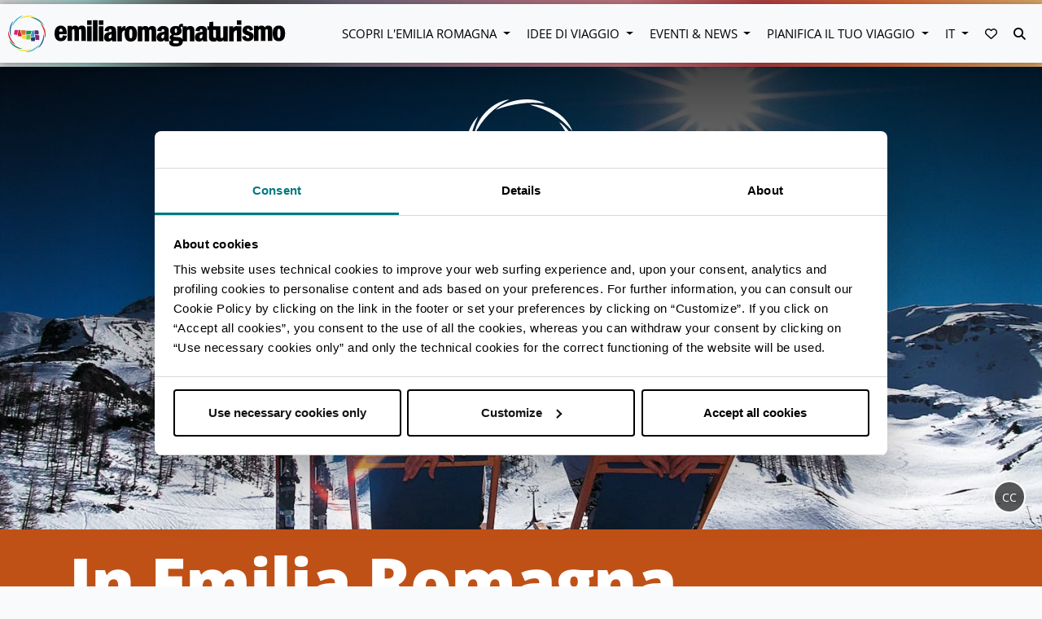

--- FILE ---
content_type: text/html; charset=UTF-8
request_url: https://emiliaromagnaturismo.it/it/sport/neve?utm_source=TER&utm_medium=post&utm_campaign=inverno-Romagna
body_size: 13399
content:
<!doctype html>
<html lang="it">
<head>
    <meta charset="utf-8">
    <meta http-equiv="X-UA-Compatible" content="IE=edge">
    <meta name="viewport" content="width=device-width, initial-scale=1, shrink-to-fit=no">
    <meta name="csrf-token" content="67vy9scICKeRn3zhrL4Uk0TQmL6vqxQBjJkiLwp7">
    <meta name="locale" content='it'>
    <meta name="robots" content="max-image-preview:large">
                <title>In Emilia Romagna sulla neve | Emilia Romagna Turismo </title>
<meta name="description" content="In Emilia Romagna sulla neve: dagli sci allo snowboard tutta la bianca magia dell'Appennino in inverno.">
<meta name="twitter:account_id" content="42875646">
<meta name="twitter:card" content="summary_large_image">
<meta name="twitter:title" content="In Emilia Romagna sulla neve | Emilia Romagna Turismo ">
<meta name="twitter:description" content="In Emilia Romagna sulla neve: dagli sci allo snowboard tutta la bianca magia dell'Appennino in inverno.">
<meta name="twitter:image" content="https://d2fg1aan4gy9m1.cloudfront.net/ert/images/715/conversions/Sestola-%28MO%29%2C-relax-sulla-neve%2C-ph.-cimonesci.it%2C-CC-BY-NC-SA-3.0-webp.webp">
<meta name="twitter:site" content="@turismoER">
<meta name="twitter:creator" content="@turismoER">
<meta property="og:url" content="https://emiliaromagnaturismo.it/it/sport/neve">
<meta property="og:type" content="website">
<meta property="og:site_name" content="Emilia Romagna Turismo – Sito ufficiale di informazione turistica">
<meta property="og:title" content="In Emilia Romagna sulla neve | Emilia Romagna Turismo ">
<meta property="og:description" content="In Emilia Romagna sulla neve: dagli sci allo snowboard tutta la bianca magia dell'Appennino in inverno.">
<meta property="og:image" content="https://d2fg1aan4gy9m1.cloudfront.net/ert/images/715/conversions/Sestola-%28MO%29%2C-relax-sulla-neve%2C-ph.-cimonesci.it%2C-CC-BY-NC-SA-3.0-webp.webp">
<meta property="og:image:alt" content="L’Emilia Romagna è una regione dalle mille anime. Località, interessi, eventi, itinerari ed esperienze. Scegli ora la tua vacanza #InEmiliaRomagna!">
<meta property="og:locale" content="it_IT">
<meta property="fb:page_id" content="84204027559">
<link rel="canonical" href="https://emiliaromagnaturismo.it/it/sport/neve"><link rel="alternate" hreflang="it" href="https://emiliaromagnaturismo.it/it/sport/neve"><link rel="alternate" hreflang="en" href="https://emiliaromagnaturismo.it/en/sport/snow"><link rel="alternate" hreflang="de" href="https://emiliaromagnaturismo.it/de/sport/schnee">
            <script type="application/ld+json">
        [{
            "@context": "http://schema.org",
            "@type": "WebSite",
            "url": "https://emiliaromagnaturismo.it/it/sport/neve?utm_campaign=inverno-Romagna&amp;utm_medium=post&amp;utm_source=TER",
                "potentialAction": {
                "@type": "SearchAction",
                "target": "https://emiliaromagnaturismo.it/search/?q={search_term_string}",
                "query-input": "required name=search_term_string"
           }
        }]
    </script>
            <link rel="preload" as="style" href="/css/app.css?id=c5f7ec8240e700761f4f">
    <link rel="preload" as="style" href="/css/vendors.css?id=549802e4901d695d59c2">
    <link rel="stylesheet" href="/css/app.css?id=c5f7ec8240e700761f4f">
    <link rel="stylesheet" href="/css/vendors.css?id=549802e4901d695d59c2">
    <!-- Google Tag Manager -->
    <script>(function (w, d, s, l, i) {
            w[l] = w[l] || [];
            w[l].push({
                'gtm.start':
                    new Date().getTime(), event: 'gtm.js'
            });
            var f = d.getElementsByTagName(s)[0],
                j = d.createElement(s), dl = l != 'dataLayer' ? '&l=' + l : '';
            j.async = true;
            j.src =
                'https://www.googletagmanager.com/gtm.js?id=' + i + dl;
            f.parentNode.insertBefore(j, f);
        })(window, document, 'script', 'dataLayer', 'GTM-PFWRGCF');</script>
    <!-- End Google Tag Manager -->
</head>
<body class="er idee archive neve" >

<!-- Google Tag Manager (noscript) -->
<noscript>
    <iframe src="https://www.googletagmanager.com/ns.html?id=GTM-PFWRGCF"
            height="0" width="0" style="display:none;visibility:hidden"></iframe>
</noscript>
<!-- End Google Tag Manager (noscript) -->

<a href="#maincontent" tabindex="0" class="skip">Vai al contenuto principale</a>
    <div class="sticky-top">
<div class="separatore"></div>
<nav class="navbar navbar-light navbar-expand-lg bg-light menu d-print-none megamenu fascia">

    
    <button class="navbar-toggler collapsed" type="button" data-toggle="collapse" data-target="#navbarMain"
        aria-controls="navbarMain" aria-expanded="false" aria-label="Toggle navigation" tabindex="0">
        <span class="menu-button">
            <img class="bars" src="https://emiliaromagnaturismo.it/images/bars.svg" alt="menubars">
            <span class="label"> MENU </span>
        </span>
        <span class="times-button">
            <i class="fas fa-times"></i>
            <span class="sr-only">web.chiudi</span>
        </span>
    </button>
    <a class="navbar-brand" href="https://emiliaromagnaturismo.it">
        <img id="logo" class="responsive-logo" src="/images/logo_apt_no_text.svg" alt="Logo Emilia Romagna Turismo" >
    </a>
    <div class="collapse navbar-collapse" id="navbarMain">
        <ul class="navbar-nav ml-auto">
                                          <li class="nav-item dropdown mx-2">
    <a class="nav-link dropdown-toggle" data-toggle="dropdown" href="#" role="button" aria-haspopup="true"
        aria-expanded="false">Scopri l'emilia romagna </a>
    <div class="dropdown-menu megamenu-item scopri ">
        <div class="wrapper">
            <div class="container">
                <div class="w-100 row justify-content-between mx-0">
                                                             <div  class="col-12 col-md col-lg-auto mb-4"  >
                             <div class="featured esperienze" itemscope itemtype="http://schema.org/SiteNavigationElement">
                        <span class="title">Scopri</span>
                    
    <div class="box">
    <a href="https://emiliaromagnaturismo.it/it/via-emilia" title="Via Emilia Roadtrip" rel=&#039;nofollow&#039; target=&#039;_blank&#039;>
            <div class="content lazy" data-bg="https://emiliaromagnaturismo.it/images/mockup/roadtrip.jpg">
                <div class="scrim">
                    <div class="titles">
                        <h3> Via Emilia Roadtrip</h3>
                                            </div>
                </div>
            </div>
        </a>
    </div>
</div>
                        </div>
                                            <div  class="col-12 col-md col-lg-auto mb-4"  >
                             <div class="default" itemscope itemtype="http://schema.org/SiteNavigationElement">
                        <a class="title" href="https://emiliaromagnaturismo.it/it/destinazioni" itemprop="url">Destinazioni</a>
                <ul class="nav flex-column">
                    <li class="nav-item" itemprop="name">
                <a id="Destinazioni-Visit-Emilia"
                   class="nav-link menu-item"
                   href="https://www.visitemilia.com/"
                    itemprop="url">
                    Visit Emilia</a>
            </li>
                    <li class="nav-item" itemprop="name">
                <a id="Destinazioni-Visit-Modena"
                   class="nav-link menu-item"
                   href="https://www.visitmodena.it/it"
                    itemprop="url">
                    Visit Modena</a>
            </li>
                    <li class="nav-item" itemprop="name">
                <a id="Destinazioni-Bologna-Welcome"
                   class="nav-link menu-item"
                   href="https://www.bolognawelcome.com/it"
                    itemprop="url">
                    Bologna Welcome</a>
            </li>
                    <li class="nav-item" itemprop="name">
                <a id="Destinazioni-Visit-Romagna"
                   class="nav-link menu-item"
                   href="https://www.visitromagna.it/"
                    itemprop="url">
                    Visit Romagna</a>
            </li>
            </ul>
</div>
                        </div>
                                            <div  class="col-12 col-md col-lg-auto mb-4"  >
                             <div class="default" itemscope itemtype="http://schema.org/SiteNavigationElement">
                        <a class="title" href="https://emiliaromagnaturismo.it/it/localita" itemprop="url">Località</a>
                <ul class="nav flex-column">
                    <li class="nav-item" itemprop="name">
                <a id="Località-Bologna"
                   class="nav-link menu-item"
                   href="https://emiliaromagnaturismo.it/it/localita#provincia=Bologna"
                    itemprop="url">
                    Bologna</a>
            </li>
                    <li class="nav-item" itemprop="name">
                <a id="Località-Ferrara"
                   class="nav-link menu-item"
                   href="https://emiliaromagnaturismo.it/it/localita#provincia=Ferrara"
                    itemprop="url">
                    Ferrara</a>
            </li>
                    <li class="nav-item" itemprop="name">
                <a id="Località-Forlì-Cesena"
                   class="nav-link menu-item"
                   href="https://emiliaromagnaturismo.it/it/localita#provincia=Forlì-Cesena"
                    itemprop="url">
                    Forlì-Cesena</a>
            </li>
                    <li class="nav-item" itemprop="name">
                <a id="Località-Modena"
                   class="nav-link menu-item"
                   href="https://emiliaromagnaturismo.it/it/localita#provincia=Modena"
                    itemprop="url">
                    Modena</a>
            </li>
                    <li class="nav-item" itemprop="name">
                <a id="Località-Parma"
                   class="nav-link menu-item"
                   href="https://emiliaromagnaturismo.it/it/localita#provincia=Parma"
                    itemprop="url">
                    Parma</a>
            </li>
                    <li class="nav-item" itemprop="name">
                <a id="Località-Piacenza"
                   class="nav-link menu-item"
                   href="https://emiliaromagnaturismo.it/it/localita#provincia=Piacenza"
                    itemprop="url">
                    Piacenza</a>
            </li>
                    <li class="nav-item" itemprop="name">
                <a id="Località-Ravenna"
                   class="nav-link menu-item"
                   href="https://emiliaromagnaturismo.it/it/localita#provincia=Ravenna"
                    itemprop="url">
                    Ravenna</a>
            </li>
                    <li class="nav-item" itemprop="name">
                <a id="Località-Reggio-Emilia"
                   class="nav-link menu-item"
                   href="https://emiliaromagnaturismo.it/it/localita#provincia=Reggio%20nell&#039;Emilia"
                    itemprop="url">
                    Reggio Emilia</a>
            </li>
                    <li class="nav-item" itemprop="name">
                <a id="Località-Rimini"
                   class="nav-link menu-item"
                   href="https://emiliaromagnaturismo.it/it/localita#provincia=Rimini"
                    itemprop="url">
                    Rimini</a>
            </li>
            </ul>
</div>
                        </div>
                                            <div  class="col-12 col-md col-lg-auto mb-4"  >
                             <div class="default" itemscope itemtype="http://schema.org/SiteNavigationElement">
                        <a class="title" href="https://emiliaromagnaturismo.it/it/interessi" itemprop="url">Interessi</a>
                <ul class="nav flex-column">
                    <li class="nav-item" itemprop="name">
                <a id="Interessi-Arte-&amp;-Cultura"
                   class="nav-link menu-item"
                   href="https://emiliaromagnaturismo.it/it/arte-cultura"
                    itemprop="url">
                    Arte &amp; Cultura</a>
            </li>
                    <li class="nav-item" itemprop="name">
                <a id="Interessi-Natura-&amp;-Outdoor"
                   class="nav-link menu-item"
                   href="https://emiliaromagnaturismo.it/it/natura-outdoor"
                    itemprop="url">
                    Natura &amp; Outdoor</a>
            </li>
                    <li class="nav-item" itemprop="name">
                <a id="Interessi-Food-Valley"
                   class="nav-link menu-item"
                   href="https://emiliaromagnaturismo.it/it/food-valley"
                    itemprop="url">
                    Food Valley</a>
            </li>
                    <li class="nav-item" itemprop="name">
                <a id="Interessi-Motor-Valley"
                   class="nav-link menu-item"
                   href="https://emiliaromagnaturismo.it/it/motor-valley"
                    itemprop="url">
                    Motor Valley</a>
            </li>
                    <li class="nav-item" itemprop="name">
                <a id="Interessi-Riviera"
                   class="nav-link menu-item"
                   href="https://emiliaromagnaturismo.it/it/riviera"
                    itemprop="url">
                    Riviera</a>
            </li>
                    <li class="nav-item" itemprop="name">
                <a id="Interessi-Terme-&amp;-Benessere"
                   class="nav-link menu-item"
                   href="https://emiliaromagnaturismo.it/it/terme-benessere"
                    itemprop="url">
                    Terme &amp; Benessere</a>
            </li>
                    <li class="nav-item" itemprop="name">
                <a id="Interessi-Sport"
                   class="nav-link menu-item"
                   href="https://emiliaromagnaturismo.it/it/sport"
                    itemprop="url">
                    Sport</a>
            </li>
                    <li class="nav-item" itemprop="name">
                <a id="Interessi-MICE-&amp;-Congressi"
                   class="nav-link menu-item"
                   href="https://emiliaromagnaturismo.it/it/mice-congressi"
                    itemprop="url">
                    MICE &amp; Congressi</a>
            </li>
            </ul>
</div>
                        </div>
                                                     </div>
            </div>
        </div>
    </div>
</li>
                                                        <li class="nav-item dropdown mx-2">
    <a class="nav-link dropdown-toggle" data-toggle="dropdown" href="#" role="button" aria-haspopup="true"
        aria-expanded="false">Idee di viaggio </a>
    <div class="dropdown-menu megamenu-item idee ">
        <div class="wrapper">
            <div class="container">
                <div class="w-100 row justify-content-between mx-0">
                                                             <div  class="col-12 col-md col-lg-auto mb-4"  >
                             <div class="featured esperienze" itemscope itemtype="http://schema.org/SiteNavigationElement">
                        <a class="title" href="https://emiliaromagnaturismo.it/it/esperienze" itemprop="url">Esperienze</a>
                    
    <div class="box">
    <a href="https://www.travelemiliaromagna.it/grandi-artisti-italiani-9-opere-emilia-romagna/" title="9 opere dei più grandi artisti italiani in Emilia-Romagna" rel=&#039;nofollow&#039; target=&#039;_blank&#039;>
            <div class="content lazy" data-bg="https://www.travelemiliaromagna.it/wp-content/uploads/2021/06/antonio-canova-ebe-dettaglio.jpg">
                <div class="scrim">
                    <div class="titles">
                        <h3> 9 opere dei più grandi artisti italiani in Emilia-Romagna</h3>
                                            </div>
                </div>
            </div>
        </a>
    </div>
</div>
                        </div>
                                            <div  class="col-12 col-md col-lg-auto mb-4"  >
                             <div class="default" itemscope itemtype="http://schema.org/SiteNavigationElement">
            <div class="mt-5"></div>
        <ul class="nav flex-column">
                    <li class="nav-item" itemprop="name">
                <a id="-24-ore"
                   class="nav-link menu-item"
                   href="https://emiliaromagnaturismo.it/it/itinerari?page=1&amp;durata=4001"
                    itemprop="url">
                    24 ore</a>
            </li>
                    <li class="nav-item" itemprop="name">
                <a id="-48-ore"
                   class="nav-link menu-item"
                   href="https://emiliaromagnaturismo.it/it/itinerari?page=1&amp;durata=4002"
                    itemprop="url">
                    48 ore</a>
            </li>
                    <li class="nav-item" itemprop="name">
                <a id="-72-ore"
                   class="nav-link menu-item"
                   href="https://emiliaromagnaturismo.it/it/itinerari?page=1&amp;durata=4003"
                    itemprop="url">
                    72 ore</a>
            </li>
            </ul>
</div>
                        </div>
                                            <div  class="col-12 col-md col-lg-auto mb-4"  >
                             <div class="default" itemscope itemtype="http://schema.org/SiteNavigationElement">
                        <a class="title" href="https://emiliaromagnaturismo.it/it/itinerari" itemprop="url">Itinerari</a>
                <ul class="nav flex-column">
                    <li class="nav-item" itemprop="name">
                <a id="Itinerari-Arte-&amp;-Cultura"
                   class="nav-link menu-item"
                   href="https://emiliaromagnaturismo.it/it/itinerari?page=1&amp;tema=5009"
                    itemprop="url">
                    Arte &amp; Cultura</a>
            </li>
                    <li class="nav-item" itemprop="name">
                <a id="Itinerari-Natura-&amp;-Outdoor"
                   class="nav-link menu-item"
                   href="https://emiliaromagnaturismo.it/it/itinerari?page=1&amp;tema=5001"
                    itemprop="url">
                    Natura &amp; Outdoor</a>
            </li>
                    <li class="nav-item" itemprop="name">
                <a id="Itinerari-Food-Valley"
                   class="nav-link menu-item"
                   href="https://emiliaromagnaturismo.it/it/itinerari?page=1&amp;tema=5003"
                    itemprop="url">
                    Food Valley</a>
            </li>
                    <li class="nav-item" itemprop="name">
                <a id="Itinerari-Gli-itinerari-del-Touring-Club-Italiano"
                   class="nav-link mt-4 font-weight-light font-italic"
                   href="https://emiliaromagnaturismo.it/it/tci-itinerari"
                    itemprop="url">
                    Gli itinerari del Touring Club Italiano</a>
            </li>
            </ul>
</div>
                        </div>
                                            <div  class="col-12 col-md col-lg-auto mb-4"  >
                             <div class="default" itemscope itemtype="http://schema.org/SiteNavigationElement">
            <div class="mt-5"></div>
        <ul class="nav flex-column">
                    <li class="nav-item" itemprop="name">
                <a id="-Famiglia"
                   class="nav-link menu-item"
                   href="https://emiliaromagnaturismo.it/it/itinerari?page=1&amp;target=6001"
                    itemprop="url">
                    Famiglia</a>
            </li>
                    <li class="nav-item" itemprop="name">
                <a id="-Amici/Solo"
                   class="nav-link menu-item"
                   href="https://emiliaromagnaturismo.it/it/itinerari?page=1&amp;target=6002"
                    itemprop="url">
                    Amici/Solo</a>
            </li>
                    <li class="nav-item" itemprop="name">
                <a id="-Coppia"
                   class="nav-link menu-item"
                   href="https://emiliaromagnaturismo.it/it/itinerari?page=1&amp;target=6003"
                    itemprop="url">
                    Coppia</a>
            </li>
                    <li class="nav-item" itemprop="name">
                <a id="-Scopri-le-altre-tematiche"
                   class="nav-link mt-4 font-weight-light font-italic"
                   href="https://emiliaromagnaturismo.it/it/itinerari"
                    itemprop="url">
                    Scopri le altre tematiche</a>
            </li>
            </ul>
</div>
                        </div>
                                                     </div>
            </div>
        </div>
    </div>
</li>
                                                        <li class="nav-item dropdown mx-2">
    <a class="nav-link dropdown-toggle" data-toggle="dropdown" href="#" role="button" aria-haspopup="true"
        aria-expanded="false">Eventi & News </a>
    <div class="dropdown-menu megamenu-item eventi ">
        <div class="wrapper">
            <div class="container">
                <div class="w-100 row justify-content-between mx-0">
                                                             <div  class="col-12 col-md col-lg-auto mb-4"  >
                             <div class="featured" itemscope itemtype="http://schema.org/SiteNavigationElement">
                        <a class="title" href="https://emiliaromagnaturismo.it/it/eventi" itemprop="url">Eventi</a>
                        <div class=" w-100 ">
    <div class="eventbox border-none">
        <a href="https://emiliaromagnaturismo.it/it/eventi/bagnini-bagnanti" title="Bagnini Bagnanti">
            <div class="content lazy" data-bg="https://d2fg1aan4gy9m1.cloudfront.net/ert/images/7604/conversions/INVITO-MOSTRA-BAGNINI-BAGNANTI---60ANNI-DI-VITA%2C-VOLTI-E-IMMAGINI-DELLA-COOPERATIVA-BAGNINI-thumb.jpg" >
                <div class="scrim">
                    <div class="titles">
                    <h3> Bagnini Bagnanti</h3>
                    <div class="date"> 13 dic 2025 - 6 apr 2026</div>
                    <div class="address">
                        <svg viewBox="0 0 16 22" xmlns="http://www.w3.org/2000/svg">
                            <path d="M8 1C4.13 1 1 3.974 1 7.65 1 12.638 8 20 8 20s7-7.362 7-12.35C15 3.974 11.87 1 8 1zm.5 10a2.5 2.5 0 0 1 0-5 2.5 2.5 0 0 1 0 5z" stroke="#FFF" stroke-width="2" fill="none" fill-rule="evenodd"/>
                        </svg>
                        <span class="city">Cattolica</span>
                        </div>
                    </div>
                </div>
            </div>
            <div class="border-bk"> </div>
        </a>
    </div>
</div>
    </div>
                        </div>
                                            <div  class="col-12 col-md col-lg-auto mb-4"  >
                             <div class="stacked pt-0">
    <div class="menu-item d-block">
        <div class="default" itemscope itemtype="http://schema.org/SiteNavigationElement">
            <div class="mt-5"></div>
        <ul class="nav flex-column">
                    <li class="nav-item" itemprop="name">
                <a id="-Giacomo-Balla,-un-universo-di-luce"
                   class="nav-link menu-item"
                   href="https://emiliaromagnaturismo.it/it/eventi/parma-mostra-palazzo-del-governatore"
                    itemprop="url">
                    Giacomo Balla, un universo di luce</a>
            </li>
                    <li class="nav-item" itemprop="name">
                <a id="-Michelangelo-e-Bologna"
                   class="nav-link menu-item"
                   href="https://emiliaromagnaturismo.it/it/eventi/michelangelo-e-bologna"
                    itemprop="url">
                    Michelangelo e Bologna</a>
            </li>
                    <li class="nav-item" itemprop="name">
                <a id="-Cento-Carnevale-d&#039;Europa"
                   class="nav-link menu-item"
                   href="https://emiliaromagnaturismo.it/it/eventi/cento-carnevale-d-europa"
                    itemprop="url">
                    Cento Carnevale d&#039;Europa</a>
            </li>
                    <li class="nav-item" itemprop="name">
                <a id="-Mostra,-Sibille-Voci-oltre-il-tempo,-oltre-la-pietra"
                   class="nav-link menu-item"
                   href="https://emiliaromagnaturismo.it/it/eventi/piacenza-palazzo-farnese-mostra"
                    itemprop="url">
                    Mostra, Sibille Voci oltre il tempo, oltre la pietra</a>
            </li>
                    <li class="nav-item" itemprop="name">
                <a id="-Modena-Slow---winter-edition"
                   class="nav-link menu-item"
                   href="https://emiliaromagnaturismo.it/it/eventi/modena-slow"
                    itemprop="url">
                    Modena Slow - winter edition</a>
            </li>
                    <li class="nav-item" itemprop="name">
                <a id="-Tessere-di-Mosaico---Visita-guidata"
                   class="nav-link menu-item"
                   href="https://emiliaromagnaturismo.it/it/eventi/tessere-di-mosaico-visita-guidata"
                    itemprop="url">
                    Tessere di Mosaico - Visita guidata</a>
            </li>
                    <li class="nav-item" itemprop="name">
                <a id="-Carnevale-del-Castlein"
                   class="nav-link menu-item"
                   href="https://emiliaromagnaturismo.it/it/eventi/castelnovo-di-sotto-carnevale-del-castlein"
                    itemprop="url">
                    Carnevale del Castlein</a>
            </li>
                    <li class="nav-item" itemprop="name">
                <a id="-Il-Gutai"
                   class="nav-link menu-item"
                   href="https://emiliaromagnaturismo.it/it/eventi/il-gutai"
                    itemprop="url">
                    Il Gutai</a>
            </li>
            </ul>
</div>
    </div>
    <div class="mt-1 d-block">
        <div class="default" itemscope itemtype="http://schema.org/SiteNavigationElement">
                        <a class="title" href="https://emiliaromagnaturismo.it/it/news" itemprop="url">News</a>
                <ul class="nav flex-column">
            </ul>
</div>
    </div>
</div>
                        </div>
                                            <div  class="col-12 col-md col-lg-auto mb-4"  >
                             <div class="default" itemscope itemtype="http://schema.org/SiteNavigationElement">
                        <a class="title" href="https://emiliaromagnaturismo.it/it/eventi" itemprop="url">Cerca nel Calendario</a>
                <form class="megamenu-form eventi" method="GET"
          action="https://emiliaromagnaturismo.it/it/eventi">
        <div class="row no-gutters">
            <div class="col-6 mb-2 pr-md-1">
                <input type="text"
                       name="q"
                       class="form-control"
                       placeholder="Nome">
            </div>
            <div class="col-6 mb-2 pl-md-1">
                <select name="categoria" id="form-eventi-categoria" class="custom-select">
    <option value="-1">Seleziona Categoria</option>
            <option value="1001">Cinema</option>
            <option value="1005">Escursioni e Visite guidate</option>
            <option value="1013">Eventi enogastronomici</option>
            <option value="50045">Festival</option>
            <option value="50046">Natale / Mercati di Natale</option>
            <option value="1008">Fiere &amp; Congressi</option>
            <option value="1009">Mercatini e Mostre Mercato</option>
            <option value="1010">Mostre ed Arte</option>
            <option value="1011">Musica</option>
            <option value="1016">Opera, teatro e danza</option>
            <option value="50047">Per famiglie</option>
            <option value="1002">Spettacoli di strada e tradizioni</option>
            <option value="1014">Eventi sportivi</option>
            <option value="1006">Altri eventi</option>
    </select>
            </div>
        </div>
        <div class="row no-gutters">
            <div class="col-6 mb-2 pr-md-1 datepicker-holder flatpickr"
                 id="datepicker-event-form-holder">
                <label for="datepicker-event-form" class="sr-only">web.data</label>
                <input class="form-control ert-text flatpickr-mobile"
                       id="datepicker-event-form"
                       name="data" readonly
                       step="any"
                       tabindex="0"
                       type="text"
                       role="textbox"
                       aria-label="web.data"
                       aria-describedby="datepicker-event-form-help"
                       placeholder="28/01/2026"
                       value="28/01/2026">
                <div id="datepicker-event-form-help" class="sr-only">web.premere_enter_per_aprire_calendario</div>
            </div>
            <div class="col-6 mb-2 pl-md-1">
                <select name="provincia" id="form-eventi-provincia" class="custom-select">
    <option value="-1">Seleziona Provincia</option>
            <option value="37">Bologna</option>
            <option value="38">Ferrara</option>
            <option value="40">Forlì-Cesena</option>
            <option value="36">Modena</option>
            <option value="34">Parma</option>
            <option value="33">Piacenza</option>
            <option value="39">Ravenna</option>
            <option value="35">Reggio nell&#039;Emilia</option>
            <option value="99">Rimini</option>
    </select>
            </div>
        </div>

        <div class="row no-gutters mb-2">
            <div class="col-12">
                <button class="w-100" type="submit">
                    CERCA                </button>
            </div>
        </div>
    </form>

    <script>
        window.addEventListener('onLoadComplete', function () {
            var picker = doRangeDataPicker("#datepicker-event-form", {
                format: "d/m/Y",
                lang: "it"
            });

            // Click per aprire il datepicker
            $("#datepicker-event-form-holder").on("click", function () {
                picker.open();
            });

            // Apertura con tastiera (Enter, Spazio, Freccia giù)
            $("#datepicker-event-form").on("keydown", function (e) {
                if (e.key === "Enter" || e.key === " " || e.key === "ArrowDown") {
                    e.preventDefault();
                    picker.open();
                }
            });

            // Focus management per accessibilità
            $("#datepicker-event-form").on("focus", function () {
                $(this).attr("aria-expanded", "false");
            });
        })
    </script>
</div>

<style>
.megamenu-form.eventi {
    .form-control {
        &:focus-visible {
            outline: 3px solid #0066cc;
            outline-offset: 2px;
            box-shadow: 0 0 0 4px rgba(0, 102, 204, 0.2);
        }

        &:focus:not(:focus-visible) {
            outline: none;
            box-shadow: none;
        }
    }

    .datepicker-holder {
        &:focus-within {
            outline: 3px solid #0066cc;
            outline-offset: 2px;
            box-shadow: 0 0 0 4px rgba(0, 102, 204, 0.2);
        }
    }
}
</style>
                        </div>
                                                     </div>
            </div>
        </div>
    </div>
</li>
                                                        <li class="nav-item dropdown mx-2">
    <a class="nav-link dropdown-toggle" data-toggle="dropdown" href="#" role="button" aria-haspopup="true"
        aria-expanded="false">Pianifica il tuo viaggio </a>
    <div class="dropdown-menu megamenu-item pianifica ">
        <div class="wrapper">
            <div class="container">
                <div class="w-100 row justify-content-between mx-0">
                                                             <div  class="col-12 col-md col-lg-auto mb-4"  >
                             <div class="featured esperienze" itemscope itemtype="http://schema.org/SiteNavigationElement">
                        <a class="title" href="https://www.travelemiliaromagna.it/" itemprop="url">BLOG</a>
                    
    <div class="box">
    <a href="https://www.travelemiliaromagna.it/le-cascate-piu-belle-in-emilia-romagna/" title="1. Le cascate più belle dell’Emilia-Romagna" rel=&#039;nofollow&#039; target=&#039;_blank&#039;>
            <div class="content lazy" data-bg="https://www.travelemiliaromagna.it/wp-content/uploads/2021/08/Cascata-del-Golfarone-foto-mister.longhi-credit-Visit-Emilia.jpg">
                <div class="scrim">
                    <div class="titles">
                        <h3> 1. Le cascate più belle dell’Emilia-Romagna</h3>
                                            </div>
                </div>
            </div>
        </a>
    </div>
</div>
                        </div>
                                            <div  class="col-12 col-md col-lg-auto mb-4"  >
                             <div class="default" itemscope itemtype="http://schema.org/SiteNavigationElement">
            <div class="mt-5"></div>
        <ul class="nav flex-column">
                    <li class="nav-item" itemprop="name">
                <a id="-Come-Arrivare"
                   class="nav-link text-uppercase"
                   href="https://emiliaromagnaturismo.it/it/come-arrivare"
                    itemprop="url">
                    Come Arrivare</a>
            </li>
                    <li class="nav-item" itemprop="name">
                <a id="-Emilia-Romagna-accessibile"
                   class="nav-link text-uppercase"
                   href="https://emiliaromagnaturismo.it/it/emilia-romagna-accessibile-turismo-per-tutti"
                    itemprop="url">
                    Emilia Romagna accessibile</a>
            </li>
                    <li class="nav-item" itemprop="name">
                <a id="-Dove-Dormire"
                   class="nav-link text-uppercase"
                   href="https://emiliaromagnaturismo.it/it/dove-dormire"
                    itemprop="url">
                    Dove Dormire</a>
            </li>
                    <li class="nav-item" itemprop="name">
                <a id="-Uffici-Informazione-Turistica"
                   class="nav-link text-uppercase"
                   href="https://emiliaromagnaturismo.it/it/uffici-iat"
                    itemprop="url">
                    Uffici Informazione Turistica</a>
            </li>
                    <li class="nav-item" itemprop="name">
                <a id="-APP"
                   class="nav-link text-uppercase"
                   href="https://emiliaromagnaturismo.it/it/app"
                    itemprop="url">
                    APP</a>
            </li>
                    <li class="nav-item" itemprop="name">
                <a id="-Download"
                   class="nav-link text-uppercase"
                   href="https://emiliaromagnaturismo.it/it/download"
                    itemprop="url">
                    Download</a>
            </li>
                    <li class="nav-item" itemprop="name">
                <a id="-Meteo-e-Webcam"
                   class="nav-link text-uppercase"
                   href="https://emiliaromagnaturismo.it/it/meteo-e-webcam"
                    itemprop="url">
                    Meteo e Webcam</a>
            </li>
            </ul>
</div>
                        </div>
                                            <div  class="col-12 col-md col-lg-auto mb-4"  >
                             <div class="default" itemscope itemtype="http://schema.org/SiteNavigationElement">
                        <span class="title">Prenota il tuo soggiorno</span>
                <div id="booking" class="megamenu-form booking">
        <booking :hide-title="true" :date-format="'d/m/Y'"></booking>
    </div>
</div>
<script>
    window.addEventListener('onLoadComplete', function(e) {
        (function() {
            const app = new Vue({
                el: '#booking',
                data: {
                    lang: "it"
                }
            });
        })();
    }, false);
</script>
                        </div>
                                                     </div>
            </div>
        </div>
    </div>
</li>
                                                        <li class="nav-item dropdown mx-2">
    <a class="nav-link dropdown-toggle" data-toggle="dropdown" href="#" role="button" aria-haspopup="true"
        aria-expanded="false" id="dropdownMenuLink">IT </a>
    <div id="lang-menu" class="dropdown-menu" aria-labelledby="dropdownMenuLink">
                                <a id="IT" class="dropdown-item menu-item" href="https://emiliaromagnaturismo.it/it/sport/neve">
                IT</a>
                                            <a id="EN" class="dropdown-item menu-item" href="https://emiliaromagnaturismo.it/en/sport/snow">
                EN</a>
                                            <a id="DE" class="dropdown-item menu-item" href="https://emiliaromagnaturismo.it/de/sport/schnee">
                DE</a>
                        </div>
</li>
                                      <!-- wishlist -->
<li class="nav-item dropdown mx-2">
    <a class="nav-link favorites-icon" data-toggle="dropdown" href="#" role="button" aria-haspopup="true"
       aria-expanded="false" title="Vai ai tuoi preferiti">
        <div class="count-holder">
            <div class="count" style="display: none;"></div>
        </div>
        <i aria-hidden="true" class="far fa-heart"></i>
        <span class="sr-only">Vai ai tuoi preferiti</span>
    </a>
    <div id="wishlist" class="dropdown-menu dropdown-menu-right" aria-labelledby="dropdownMenuLink">
        <wishlist :wishlist-url="'/it/wishlist'" label="Vai ai tuoi preferiti"></wishlist>
    </div>
</li>
<!-- ./wishlist -->

            <li class="nav-item mx-2">
                <a href="#" class="nav-link" id="search-button">
                    <i class="fas fa-search"></i>
                    <span class="sr-only"> CERCA </span>
                </a>
            </li>
        </ul>
    </div>
    <form class="navbar-form" action="https://emiliaromagnaturismo.it/it/search">
        <input type="search" name="q" id="search-desktop-box" placeholder="CERCA">
        <a href="#" id="close-button"><i class="fa fa-times fa-lg"></i><span class="sr-only">web.chiudi</span></a>
    </form>
</nav>
<div class="separatore"></div>
</div>
    <div class="d-flex flex-column flex-lg-column-reverse">
    <div class="top-title-box w-100">
        <div class="container">
            <div class="row align-items-start">
                <div class="col col-lg-10">
                    <h1>In Emilia Romagna sulla neve</h1>                    <h2>Dagli sci allo snowboard tutta la bianca magia dell&#039;Appennino in inverno</h2>                </div>
                <div class="col-12">
                    <ol class="breadcrumb float-lg-right text-uppercase">
                        <li class="breadcrumb-item"></li>
                                                <li class="breadcrumb-item">
                                                        <a href="https://emiliaromagnaturismo.it/it">HOME </a>
                                                    </li>
                                                <li class="breadcrumb-item active">
                                                        <a href="https://emiliaromagnaturismo.it/it/sport">SPORT </a>
                                                    </li>
                                            </ol>
                </div>
            </div>
        </div>
    </div>
            <div class="top-image lazy w-100" data-bg="https://d2fg1aan4gy9m1.cloudfront.net/ert/images/715/conversions/Sestola-%28MO%29%2C-relax-sulla-neve%2C-ph.-cimonesci.it%2C-CC-BY-NC-SA-3.0-webp.webp" title="" alt="">
            <img class="d-none d-lg-block" src="/images/logo-completo-si.svg" alt="Logo">
            <a tabindex="0" role="button" class="cc" data-toggle="popover" data-trigger="focus" data-html="true"
            title=""
            data-content="Sestola (MO), relax sulla neve, ph. cimonesci.it,<a href='http://creativecommons.org/licenses/by-nc-sa/3.0/it/legalcode' rel='nofollow' target='_blank'> CC BY-NC-SA 3.0</a>">
            CC </a>
    </div>
        </div>
<div id="maincontent"></div>
    <div class="container">
        <div class="row">
            <div id="1748" class="content-box anchor has_cap col-lg-8">
            <div class="wishChkBox" >
    <input type="checkbox" value="1748" data-json='{&quot;id&quot;:1748,&quot;title&quot;:&quot;In Emilia Romagna sulla neve&quot;,&quot;category&quot;:null,&quot;info&quot;:null,&quot;link&quot;:&quot;https:\/\/emiliaromagnaturismo.it\/it\/sport\/neve?utm_campaign=inverno-Romagna&amp;utm_medium=post&amp;utm_source=TER&quot;}' id="wish1748" name="wish1748">
    <label for="wish1748" tabindex="0" role="checkbox" aria-checked="false">
            <span class="aggiungi">Aggiungi ai preferiti</span>
            <span class="rimuovi">Rimuovi dai preferiti</span>
    </label>
</div>
            </div>
                            <div id="1748" class="content-box anchor has_cap col-lg-9 mx-auto">
                    <p>Con <strong>15 località sciistiche e 300 km di piste</strong>, le montagne dell’Emilia Romagna durante l’inverno offrono tantissime occasioni per indossare tuta, guanti e scarponi.</p><p>Ai primi fiocchi di neve i comprensori sciistici diventano meta ambita per gli amanti degli <strong>sport invernali</strong> e offrono <strong>ogni genere di servizi</strong> a chi ambisce trascorrere una giornata all’insegna del divertimento.</p><p>Tre sono le stazioni sciistiche che fanno da “regine”: il <a target="_blank" rel="noopener noreferrer" href="https://emiliaromagnaturismo.it/it/sport/neve/stazione-sciistica-cimone">comprensorio del Cimone (MO)</a>, l’area di <a target="_blank" rel="noopener noreferrer" href="https://emiliaromagnaturismo.it/it/sport/neve/stazione-sciistica-corno-alle-scale">Corno alle Scale (BO)</a> e la zona di <a target="_blank" rel="noopener noreferrer" href="https://emiliaromagnaturismo.it/it/sport/neve/stazione-sciistica-cerreto-laghi">Cerreto Laghi (RE)</a>. A questi si aggiungono molte altre località che - seppur più piccole - sono ben organizzate e adatte per tutti coloro che vogliono sciare o praticare altri sport invernali.</p><p>Sull’Appennino modenese primeggia il comprensorio del <strong>Monte Cimone </strong>con i suoi oltre 50 km di piste, tutte collegate tra loro. È la più vasta e moderna località sciistica dell’Emilia Romagna, ma anche una delle più attrezzate dell’intero Appennino.<br>Ogni anno migliaia di sportivi provenienti da tutta Italia si danno appuntamento per lanciarsi a tutta velocità lungo le sue discese o divertirsi in salti e acrobazie sul grip del moderno snowpark.</p><p>C’è chi pratica lo <a target="_blank" rel="noopener noreferrer" href="https://emiliaromagnaturismo.it/it/sport/snowkite">snowkite</a> o il parapendio, chi pattina nel palaghiaccio o chi semplicemente ama rilassarsi tra i bianchi e suggestivi paesaggi della cima più alta dell’Appennino Emiliano.</p><p>Più a sud, a solo 2h da Bologna, fa da protagonista la stazione sciistica del <strong>Corno alle Scale</strong>, famosa per essere stato il luogo in cui Alberto Tomba ha iniziato la sua carriera, tanto che si trovano ben due piste intitolate a lui (Tomba 1 e Tomba 2).<br>Complessivamente offre 36 km di discese di varia difficoltà e un’area attrezzata con curve paraboliche e salti per gli amanti dello snowboard. C’è anche un babypark dove i più piccoli possono divertirsi sulla neve.</p><p>Risalendo l’Appennino, a pochi km dal Passo del Cerreto, si trova <strong>Cerreto Laghi</strong>, la terza stazione sciistica della regione per importanza. Circondato da fitte faggete e affacciato su un lago glaciale <strong>ai piedi del monte La Nuda</strong>, il comprensorio offre oltre 28 km di piste, 7 km dedicati al fondo, uno snowpark, un babypark e un palaghiaccio, considerato uno tra i più importanti e meglio attrezzati di tutto il centro Italia.</p><p>In inverno, però, la parola "montagna" in Emilia Romagna non significa solo sci. Le possibilità sono molte, soprattutto per chi non ama lanciarsi a tutta velocità su pista e preferisce farsi cullare da attività più slow, anche a contatto con la neve.</p><p>Ci si può concedere un avventuroso trekking lungo l’<a target="_blank" rel="noopener noreferrer" href="https://altaviadeiparchi.it/">Alta Via dei Parchi</a> (raccomandata nel periodo invernale solo a camminatori esperti e attrezzati) oppure un suggestivo percorso di notte, <strong>ciaspole ai piedi</strong>, in mezzo ai boschi alla scoperta della natura e dei suoi abitanti, o dormire in uno dei rifugi all’interno dei numerosi <a target="_blank" rel="noopener noreferrer" href="https://emiliaromagnaturismo.it/it/natura-outdoor/parchi-naturali">Parchi della nostra Regione</a>.</p><p>Ci sono paesaggi da ammirare, da fotografare ma soprattutto da conoscere, magari visitando uno dei tanti borghi dell’Appennino Emiliano Romagnolo ricchi di storia e tradizione dove la persone ti guardano negli occhi, ti salutano e ti invitano a gustare una delle tante specialità gastronomiche del loro territorio.</p><p></div>
    <div class="section selection content-box anchor col-12">
                <p> <div id="card-carousel-136" class="swiper-container card-carousel">
    <div class="swiper-wrapper">
                    <div class="swiper-slide">
                <div aria-label="Snowkite in Emilia Romagna">
                    <div class="iv-wrapper">
                        <div class="image swiper-lazy"
                             data-background="https://d2fg1aan4gy9m1.cloudfront.net/ert/images/727/conversions/Riolunato-%28MO%29%2C-Snowkite-al-Cimone---Piancavallaro%2C-ph.-inkite.it%2C-cCC-BY-NC-SA-3.0-webp.webp"
                             tabindex="-1"></div>
                        <div class="content">
                            <h3><a href="/it/sport/snowkite">Snowkite in Emilia Romagna</a></h3>
                            <p>
                                <a href="/it/sport/snowkite" tabindex="-1">
                                    Basta un aquilone, un paio di sci o uno snowboard per volare sulla neve
                                </a>
                                <a class="readmore" aria-label="Leggi di Più" title="Leggi di Più" href="/it/sport/snowkite" tabindex="-1">
                                    Leggi di Più                                </a>
                            </p>
                        </div>
                    </div>
                </div>
            </div>
                    <div class="swiper-slide">
                <div aria-label="Sulla neve con tutta la famiglia">
                    <div class="iv-wrapper">
                        <div class="image swiper-lazy"
                             data-background="https://d2fg1aan4gy9m1.cloudfront.net/ert/images/729/conversions/Sestola-%28MO%29%2C-Cimone-sci-per-la-famiglia%2C-ph.-cimonesci.it%2C-CC-BY-NC-SA-3.0-webp.webp"
                             tabindex="-1"></div>
                        <div class="content">
                            <h3><a href="/it/sport/neve-famiglia">Sulla neve con tutta la famiglia</a></h3>
                            <p>
                                <a href="/it/sport/neve-famiglia" tabindex="-1">
                                    Tante idee e possibilità per trascorrere una vacanza all’insegna del divertimento nelle stazioni sciistiche dell’Emilia Romagna
                                </a>
                                <a class="readmore" aria-label="Leggi di Più" title="Leggi di Più" href="/it/sport/neve-famiglia" tabindex="-1">
                                    Leggi di Più                                </a>
                            </p>
                        </div>
                    </div>
                </div>
            </div>
                    <div class="swiper-slide">
                <div aria-label="Snowpark in Emilia Romagna">
                    <div class="iv-wrapper">
                        <div class="image swiper-lazy"
                             data-background="https://d2fg1aan4gy9m1.cloudfront.net/ert/images/216/conversions/cimone-modena-snowboard-ph.CimoneSci-CC-BY_NC-SA-webp.webp"
                             tabindex="-1"></div>
                        <div class="content">
                            <h3><a href="/it/sport/snowpark">Snowpark in Emilia Romagna</a></h3>
                            <p>
                                <a href="/it/sport/snowpark" tabindex="-1">
                                    Tutte le piste da snowboard dell’Appennino emiliano-romagnolo
                                </a>
                                <a class="readmore" aria-label="Leggi di Più" title="Leggi di Più" href="/it/sport/snowpark" tabindex="-1">
                                    Leggi di Più                                </a>
                            </p>
                        </div>
                    </div>
                </div>
            </div>
                    <div class="swiper-slide">
                <div aria-label="Sci di fondo">
                    <div class="iv-wrapper">
                        <div class="image swiper-lazy"
                             data-background="https://d2fg1aan4gy9m1.cloudfront.net/ert/images/499/conversions/tizzano_val_parma-PR-Monte_Caio_presso_schia-archivio_celum-cc_by_nc_sa-webp.webp"
                             tabindex="-1"></div>
                        <div class="content">
                            <h3><a href="/it/sport/sci-di-fondo">Sci di fondo</a></h3>
                            <p>
                                <a href="/it/sport/sci-di-fondo" tabindex="-1">
                                    Le piste di fondo principali in Emilia Romagna
                                </a>
                                <a class="readmore" aria-label="Leggi di Più" title="Leggi di Più" href="/it/sport/sci-di-fondo" tabindex="-1">
                                    Leggi di Più                                </a>
                            </p>
                        </div>
                    </div>
                </div>
            </div>
                    <div class="swiper-slide">
                <div aria-label="Ciaspolare in Emilia-Romagna">
                    <div class="iv-wrapper">
                        <div class="image swiper-lazy"
                             data-background="https://d2fg1aan4gy9m1.cloudfront.net/ert/images/2586/conversions/Ciaspole-ph.borsaturismosportivo.com%2C-CC-BY_NC_SA-3.0-webp.webp"
                             tabindex="-1"></div>
                        <div class="content">
                            <h3><a href="/it/sport/ciaspolare-in-emilia-romagna">Ciaspolare in Emilia-Romagna</a></h3>
                            <p>
                                <a href="/it/sport/ciaspolare-in-emilia-romagna" tabindex="-1">
                                    Un'esperienza unica di scoprire le montagne dell’Emilia-Romagna con le racchette da neve
                                </a>
                                <a class="readmore" aria-label="Leggi di Più" title="Leggi di Più" href="/it/sport/ciaspolare-in-emilia-romagna" tabindex="-1">
                                    Leggi di Più                                </a>
                            </p>
                        </div>
                    </div>
                </div>
            </div>
            </div>
        <!-- Add Pagination -->
        <div class="swiper-pagination swiper-pagination-card-carousel-136"></div>
        <!-- If we need navigation buttons -->
        <div class="swiper-button-prev swiper-button-prev-card-carousel-136">
            
        </div>
        <div class="swiper-button-next swiper-button-next-card-carousel-136">
            
        </div>
    </div>

<script>
    window.addEventListener('onLoadComplete', function (e) {
        var swiper = new Swiper('#card-carousel-136', {
            spaceBetween: 30,
            lazy: true,
            keyboard: {
                enabled: true,
            },
            slidesPerView: 3,
            navigation: {
                nextEl: '.swiper-button-next-card-carousel-136',
                prevEl: '.swiper-button-prev-card-carousel-136',
            },
            breakpoints: {
                768: {
                    slidesPerView: 3,
                },
                640: {
                    slidesPerView: 2,
                },
                400: {
                    slidesPerView: 1,
                }
            }
        });
    });
</script>
        </p>
            </div>
    <div class="content-box anchor has_cap col-lg-9 mx-auto">
</p><h2 style="text-align:center;"><strong>Stazioni sciistiche</strong></h2>
                </div>
                    </div>

                    <section class="tci-page" id="page-card">
                <search-page-component :type="'idee'" :lang="lang" slug="neve">
                    <template v-slot:item="{ item, index }">
                        <h3>{{ item.title }}</h3>
                    </template>
                </search-page-component>
            </section>

            <script>
                window.addEventListener('onLoadComplete', function (e) {
                    (function () {
                        const app = new Vue({
                            el: '#page-card',
                            data: {
                                lang: "it"
                            }
                        });
                    })();
                }, false);
            </script>
        
        <div class="row">
    <span class="col-12 text-left text-small"> Ultimo aggiornamento 17/01/2025</span>
</div>
    </div>
        <section class="erwelcome d-print-none">
    <div class="banner lazy" data-bg="https://d2fg1aan4gy9m1.cloudfront.net/ert/images/134/booking-hotel-Archivio--AdobeStock.jpeg">
        <div id="sfondo">
            <div id="logo_erw" class="lazy" data-bg="/images/logo_ew.png"></div>
            <h2>Trova le migliori strutture per le tue vacanze in Emilia Romagna</h2>
            <a class="btn btn-empty"
               href="https://www.emiliaromagnawelcome.com/?utm_source=emiliaromagnaturismo&amp;utm_medium=footer"
               rel="noopener nofollow" target="_blank"
               title="Booking"> Prenota </a>
        </div>
    </div>
</section>
    <div class="d-print-none">
    <img class="er-separatore" alt="separatore" tabindex="-1" aria-hidden="true" src="/images/separatore-scopri-er.png" width="750" height="8">
    <footer>
        <div class="footer-content">
            <div class="row align-items-center ">

                <div class="col-md-6 col-lg-3 footer-part info">
                    <p class="title">
                        Contenuti di proprietà della Regione Emilia-Romagna | Assessorato Turismo e Commercio rilasciato con licenza CC-BY
                    </p>
                    <p class="w-100 socials">
                        <a href="https://www.facebook.com/EmiliaRomagnaTourism.IT/" title="Facebook" rel="noopener nofollow" target="_blank" aria-label="Facebook">
                            <i class="fab fa-facebook-f"></i>
                        </a>
                        <a href="https://www.instagram.com/inemiliaromagna/" title="Instagram" aria-label="Instagram">
                            <i class="fab fa-instagram" rel="noopener nofollow"></i>
                        </a>
                        <a href="https://twitter.com/turismoER" aria-label="Twitter" title="Twitter">
                            <i class="fab fa-x-twitter" rel="noopener nofollow"></i></a>
                        <a href="http://www.youtube.com/user/turismoER" title="Youtube" aria-label="Youtube">
                            <i class="fab fa-youtube" rel="noopener nofollow"></i>
                        </a>
                        <a href="https://www.tiktok.com/@inemiliaromagna" aria-label="TikTok" title="TikTok">
                            <i class="fab fa-tiktok" rel="noopener nofollow"> </i></a>
                    </p>
                </div>

                    <div class="col-md-12 col-lg-6 footer-part menu">
                        <div class="row no-gutters">
                                                            <div class="col-md-12 col-lg-6 big">
                                    <a class="item" href="https://emiliaromagnaturismo.it/it/download" rel="noopener nofollow" target="_self">
                                        <img src="https://emiliaromagnaturismo.it/images/icons/download.svg" alt="Download"> Download
                                    </a>
                                </div>
                                                            <div class="col-md-12 col-lg-6 big">
                                    <a class="item" href="https://emiliaromagnaturismo.it/it/open-data" rel="noopener nofollow" target="_self">
                                        <img src="https://emiliaromagnaturismo.it/images/icons/opendata.svg" alt="Open Data / API"> Open Data / API
                                    </a>
                                </div>
                                                            <div class="col-md-12 col-lg-6 big">
                                    <a class="item" href="https://medialibrary.visitemiliaromagna.com/login/" rel="noopener nofollow" target="_blank">
                                        <img src="https://emiliaromagnaturismo.it/images/icons/galleria.svg" alt="Galleria Fotografica"> Galleria Fotografica
                                    </a>
                                </div>
                                                            <div class="col-md-12 col-lg-6 big">
                                    <a class="item" href="mailto:emiliaromagnaturismo@aptservizi.com" rel="noopener nofollow" target="_self">
                                        <img src="https://emiliaromagnaturismo.it/images/contacts.svg" alt="Contatti"> Contatti
                                    </a>
                                </div>
                                                    </div>

                        <div class="row no-gutters">
                            <div id="Chi-Siamo" class="col-md-12 col-lg-6 nav-item text-center menu-item ">
        <a class="nav-link ripplelink level0 regular single" href="https://emiliaromagnaturismo.it/it/chi-siamo"  target=&#039;_self&#039; >
                    <span class="main-menu-title"> Chi Siamo </span>
                        <span class="caret"></span>
        </a>
</div>
         
  <div id="Privacy-Policy" class="col-md-12 col-lg-6 nav-item text-center menu-item ">
        <a class="nav-link ripplelink level0 regular single" href="https://emiliaromagnaturismo.it/it/privacy-policy"  target=&#039;_blank&#039; >
                    <span class="main-menu-title"> Privacy Policy </span>
                        <span class="caret"></span>
        </a>
</div>
         
  <div id="COOKIE-POLICY" class="col-md-12 col-lg-6 nav-item text-center menu-item ">
        <a class="nav-link ripplelink level0 regular single" href="https://emiliaromagnaturismo.it/it/cookie"  target=&#039;_blank&#039; >
                    <span class="main-menu-title"> COOKIE POLICY </span>
                        <span class="caret"></span>
        </a>
</div>
         
  <div id="link-utili" class="col-md-12 col-lg-6 nav-item text-center menu-item ">
        <a class="nav-link ripplelink collapsed level0 has-children no-sub-title " href=""  target=&#039;_self&#039; 
       data-toggle="collapse"
       data-target="#link-utili-children"
       aria-expanded="false"
       aria-controls="link-utili-children">
         <span class="main-menu-title"> link utili  </span>
                <span class="caret"> </span>
    </a>
        <div class="collapse" id="link-utili-children">
                <ul class="nav flex-column submenu level0">
                                              <li id="https://www.emiliaromagnawelcome.com"
    class="nav-item text-center menu-item ">
            <a class="nav-link ripplelink collapsed level1 has-children no-sub-title "
           href="https://www.emiliaromagnawelcome.com"

           data-target="#https://www.emiliaromagnawelcome.com-children"
           aria-expanded="false"
           aria-controls="https://www.emiliaromagnawelcome.com">
                        <span class="main-menu-title"> https://www.emiliaromagnawelcome.com  </span>
                        <span class="caret"> </span>
        </a>
        <div class="collapse" id="https://www.emiliaromagnawelcome.com-children">
            <ul class="nav flex-column submenu level1">
                            </ul>
        </div>
    </li>
                                              <li id="https://www.travelemiliaromagna.it"
    class="nav-item text-center menu-item ">
            <a class="nav-link ripplelink collapsed level1 has-children no-sub-title "
           href="https://www.travelemiliaromagna.it"

           data-target="#https://www.travelemiliaromagna.it-children"
           aria-expanded="false"
           aria-controls="https://www.travelemiliaromagna.it">
                        <span class="main-menu-title"> https://www.travelemiliaromagna.it  </span>
                        <span class="caret"> </span>
        </a>
        <div class="collapse" id="https://www.travelemiliaromagna.it-children">
            <ul class="nav flex-column submenu level1">
                            </ul>
        </div>
    </li>
                                              <li id="https://www.agriturismo.emilia-romagna.it"
    class="nav-item text-center menu-item ">
            <a class="nav-link ripplelink collapsed level1 has-children no-sub-title "
           href="https://www.agriturismo.emilia-romagna.it"

           data-target="#https://www.agriturismo.emilia-romagna.it-children"
           aria-expanded="false"
           aria-controls="https://www.agriturismo.emilia-romagna.it">
                        <span class="main-menu-title"> https://www.agriturismo.emilia-romagna.it  </span>
                        <span class="caret"> </span>
        </a>
        <div class="collapse" id="https://www.agriturismo.emilia-romagna.it-children">
            <ul class="nav flex-column submenu level1">
                            </ul>
        </div>
    </li>
                                              <li id="https://www.motorvalley.it"
    class="nav-item text-center menu-item ">
            <a class="nav-link ripplelink collapsed level1 has-children no-sub-title "
           href="https://www.motorvalley.it"

           data-target="#https://www.motorvalley.it-children"
           aria-expanded="false"
           aria-controls="https://www.motorvalley.it">
                        <span class="main-menu-title"> https://www.motorvalley.it  </span>
                        <span class="caret"> </span>
        </a>
        <div class="collapse" id="https://www.motorvalley.it-children">
            <ul class="nav flex-column submenu level1">
                            </ul>
        </div>
    </li>
                                              <li id="https://castelliemiliaromagna.it/it"
    class="nav-item text-center menu-item ">
            <a class="nav-link ripplelink collapsed level1 has-children no-sub-title "
           href="https://castelliemiliaromagna.it/it"

           data-target="#https://castelliemiliaromagna.it/it-children"
           aria-expanded="false"
           aria-controls="https://castelliemiliaromagna.it/it">
                        <span class="main-menu-title"> https://castelliemiliaromagna.it/it  </span>
                        <span class="caret"> </span>
        </a>
        <div class="collapse" id="https://castelliemiliaromagna.it/it-children">
            <ul class="nav flex-column submenu level1">
                            </ul>
        </div>
    </li>
                                              <li id="https://camminiemiliaromagna.it/it/"
    class="nav-item text-center menu-item ">
            <a class="nav-link ripplelink collapsed level1 has-children no-sub-title "
           href="https://camminiemiliaromagna.it/it/"

           data-target="#https://camminiemiliaromagna.it/it/-children"
           aria-expanded="false"
           aria-controls="https://camminiemiliaromagna.it/it/">
                        <span class="main-menu-title"> https://camminiemiliaromagna.it/it/  </span>
                        <span class="caret"> </span>
        </a>
        <div class="collapse" id="https://camminiemiliaromagna.it/it/-children">
            <ul class="nav flex-column submenu level1">
                            </ul>
        </div>
    </li>
                                              <li id="https://www.monasteriemiliaromagna.it/it"
    class="nav-item text-center menu-item ">
            <a class="nav-link ripplelink collapsed level1 has-children no-sub-title "
           href="https://www.monasteriemiliaromagna.it/it"

           data-target="#https://www.monasteriemiliaromagna.it/it-children"
           aria-expanded="false"
           aria-controls="https://www.monasteriemiliaromagna.it/it">
                        <span class="main-menu-title"> https://www.monasteriemiliaromagna.it/it  </span>
                        <span class="caret"> </span>
        </a>
        <div class="collapse" id="https://www.monasteriemiliaromagna.it/it-children">
            <ul class="nav flex-column submenu level1">
                            </ul>
        </div>
    </li>
                                      </ul>
        </div>
    </div>
         
  <div id="note-legali" class="col-md-12 col-lg-6 nav-item text-center menu-item ">
        <a class="nav-link ripplelink level0 regular single" href="https://emiliaromagnaturismo.it/it/note-legali"  target=&#039;_self&#039; >
                    <span class="main-menu-title"> note legali </span>
                        <span class="caret"></span>
        </a>
</div>
         
  
                        </div>

                        <div class="row no-gutters">
                            <div class="col-md-12 col-lg-6 big">
                                <a class="item" href="/it/dichiarazione-accessibilita" rel="noopener nofollow"
                                   target="_self">
                                    Dichiarazione Accessibilità                                </a>
                            </div>

                            <div class="col-md-12 col-lg-6 big">
                                <a class="item" href="javascript: Cookiebot.renew()" rel="noopener nofollow"
                                   target="_self">
                                    Rivedi le scelte dei cookie                                </a>
                            </div>

                        </div>
                    </div>





















                                    <div class="col-md-6 col-lg-3  footer-part newsletter">
                        <h2> Rimani sempre aggiornato con la Newsletter </h2>
                        <p class="text-center w-100">
                            <a class="btn footer-subcribe" target="_blank"
                               href="https://a3g4h3.emailsp.com/frontend/forms/Subscription.aspx?idList=2&idForm=3&guid=0bca8c1d-431c-43b6-b254-c65096d2ed54"> iscriviti </a>
                        </p>
                    </div>
                
            </div>
        </div>
        <div id="footer-top">
            <div id="logo-er">
                <img class="lazy" src="/images/logo_rer_bianco.png" data-src="/images/logo_rer_bianco.png" alt="Logo Regione Emilia Romagna" title="Logo Regione Emilia Romagna" aria-label="Logo Regione Emilia Romagna">
            </div>
            <div class="testo">SITO UFFICIALE DI INFORMAZIONE TURISTICA © 2025 Regione Emilia-Romagna | Assessorato Turismo e Commercio</div>
        </div>
    </footer>
    <div class="gotop" data-ref="">
        <svg viewBox="0 0 64 64" xmlns="http://www.w3.org/2000/svg"
             xmlns:xlink="http://www.w3.org/1999/xlink">
            <defs>
                <linearGradient x1="50%" y1="0%" x2="50%" y2="99.021%" id="c">
                    <stop stop-opacity="0" offset="0%"/>
                    <stop stop-opacity=".02" offset="80%"/>
                    <stop stop-opacity=".04" offset="100%"/>
                </linearGradient>
                <linearGradient x1="50%" y1="0%" x2="50%" y2="100%" id="d">
                    <stop stop-color="#FFF" stop-opacity=".12" offset="0%"/>
                    <stop stop-color="#FFF" stop-opacity=".06" offset="20%"/>
                    <stop stop-color="#FFF" stop-opacity="0" offset="100%"/>
                </linearGradient>
                <circle id="b" cx="28" cy="28" r="28"/>
                <filter x="-12.5%" y="-8.9%" width="125%" height="125%" filterUnits="objectBoundingBox" id="a">
                    <feOffset dy="2" in="SourceAlpha" result="shadowOffsetOuter1"/>
                    <feGaussianBlur stdDeviation="2" in="shadowOffsetOuter1" result="shadowBlurOuter1"/>
                    <feComposite in="shadowBlurOuter1" in2="SourceAlpha" operator="out" result="shadowBlurOuter1"/>
                    <feColorMatrix values="0 0 0 0 0 0 0 0 0 0 0 0 0 0 0 0 0 0 0.237601902 0" in="shadowBlurOuter1"/>
                </filter>
            </defs>
            <g fill="none" fill-rule="evenodd">
                <g transform="translate(4 2)">
                    <use fill="#000" filter="url(#a)" xlink:href="#b"/>
                    <circle stroke="url(#c)" stroke-width=".5"  fill="#C12629" cx="28" cy="28"
                            r="27.75"/>
                    <circle stroke="url(#d)" stroke-width=".5"  cx="28" cy="28" r="27.75"/>
                </g>
                <path fill="#FFF" d="M26.75 33.571l5.75-5.328 5.75 5.328L40 31.95 32.5 25 25 31.95z"/>
            </g>
        </svg>
    </div>
</div>
<div class="d-none d-print-block text-center">SITO UFFICIALE DI INFORMAZIONE TURISTICA © 2025 Regione Emilia-Romagna | Assessorato Turismo e Commercio</div>

<script async defer src="/js/app.js?id=76bcb2d71f6221a0e9aa"></script>
<script>
            window.onReady = function ($) {
            (function(){
        const app = new Vue({
        el: '#wishlist',
        data: {
        lang: "it"
        }
    });
    })();
$(function(){
    var	navForm = $("nav .navbar-form"),
        input = navForm.find("input[type='search']"),
        openBnt = $("#search-button"),
        closeBtn = $("#close-button");

    openBnt.on("click", function(e){
        e.preventDefault();
        navForm.addClass("open").one('transitionend webkitTransitionEnd oTransitionEnd otransitionend MSTransitionEnd', function(){
            input.focus();
        });
    });
    input.on("blur", function(){
        navForm.removeClass("open");
    });
    closeBtn.on("click", function(e){
        e.preventDefault();
        input.trigger("blur");
    });

    function resizeWindow () {
        const h = $(".sticky-top").height() - 5;
        $(".megamenu .dropdown-menu.megamenu-item").css({top: h});
    }

    window.addEventListener("resize", resizeWindow);
    resizeWindow ();
});
$("[data-toggle=popover]").popover();
        $('a[href^=http]:not([href^="https://emiliaromagnaturismo.it"])').attr('target', '_blank');

        $(document).on('click', 'a[href^="#maincontent"]', function (event) {

            $('html, body').animate({
                scrollTop: $($.attr(this, 'href')).offset().top + -180
            }, 200);
        });
    };
</script>

<script>
    window.dataLayer = window.dataLayer || [];

    function gtag() {
        dataLayer.push(arguments);
    }

    function gtag2() {
        dataLayer.push(arguments);
    }
</script>

<style type="text/css">
    a#CybotCookiebotDialogPoweredbyCybot,
    div#CybotCookiebotDialogPoweredByText {
        display: none;
    }

    #CookiebotWidget .CookiebotWidget-body .CookiebotWidget-main-logo {
        display: none;
    }
</style>

<script data-cbid="62c5d6f3-0c1d-4475-99af-c0efb44da5b8" src="https://consent.cookiebot.com/uc.js" async></script>

</body>
</html>


--- FILE ---
content_type: image/svg+xml
request_url: https://emiliaromagnaturismo.it/images/left.svg
body_size: 312
content:
<svg width="35" height="35" viewBox="0 0 35 35" fill="none" xmlns="http://www.w3.org/2000/svg">
<circle cx="17.5" cy="17.5" r="17.5" fill="#060606"/>
<path d="M16.6339 9.36612C16.1457 8.87796 15.3543 8.87796 14.8661 9.36612L7.36612 16.8661C6.87796 17.3543 6.87796 18.1457 7.36612 18.6339L14.8661 26.1339C15.3543 26.622 16.1457 26.622 16.6339 26.1339C17.122 25.6457 17.122 24.8543 16.6339 24.3661L11.2678 19H25.75C26.4404 19 27 18.4404 27 17.75C27 17.0596 26.4404 16.5 25.75 16.5H11.2678L16.6339 11.1339C17.122 10.6457 17.122 9.85427 16.6339 9.36612Z" fill="white"/>
</svg>


--- FILE ---
content_type: image/svg+xml
request_url: https://emiliaromagnaturismo.it/images/right.svg
body_size: 314
content:
<svg width="35" height="35" viewBox="0 0 35 35" fill="none" xmlns="http://www.w3.org/2000/svg">
<circle cx="17.5" cy="17.5" r="17.5" fill="#060606"/>
<path d="M17.3661 25.6339C17.8543 26.122 18.6457 26.122 19.1339 25.6339L26.6339 18.1339C27.122 17.6457 27.122 16.8543 26.6339 16.3661L19.1339 8.86612C18.6457 8.37796 17.8543 8.37796 17.3661 8.86612C16.878 9.35427 16.878 10.1457 17.3661 10.6339L22.7322 16L8.25 16C7.55964 16 7 16.5596 7 17.25C7 17.9404 7.55964 18.5 8.25 18.5L22.7322 18.5L17.3661 23.8661C16.878 24.3543 16.878 25.1457 17.3661 25.6339Z" fill="white"/>
</svg>


--- FILE ---
content_type: application/javascript
request_url: https://emiliaromagnaturismo.it/js/chunks/16.js
body_size: 3033
content:
(window.webpackJsonp=window.webpackJsonp||[]).push([[16],{"6YXo":function(t,e,a){"use strict";a("zKZe");var n={props:{pagination:{type:Object,required:!0},callback:{type:Function,required:!0},options:{type:Object},size:{type:String}},computed:{array:function(){if(this.pagination.last_page<=0)return[];var t=this.pagination.current_page-this.config.offset;t<1&&(t=1);var e=t+this.config.offset;e>=this.pagination.last_page&&(e=this.pagination.last_page);for(var a=[];t<=e;)a.push(t),t+=1;return a},config:function(){return Object.assign({offset:3,ariaPrevious:"Previous",ariaNext:"Next",previousText:"«",nextText:"»",alwaysShowPrevNext:!1},this.options)},sizeClass:function(){return"large"===this.size?"pagination-lg":"small"===this.size?"pagination-sm":""}},watch:{"pagination.current_page":function(t,e){this.callback(t)}},methods:{showPrevious:function(){return this.config.alwaysShowPrevNext||this.pagination.current_page>1},showNext:function(){return this.pagination.current_page<this.pagination.last_page},changePage:function(t){this.pagination.current_page!==t&&this.$set(this.pagination,"current_page",t)}}},i=a("KHd+"),r=Object(i.a)(n,(function(){var t=this,e=t._self._c;return e("nav",{attrs:{"aria-label":"paginazione",id:"paginazione-centrato"}},[e("ul",{class:["pagination",t.sizeClass]},[t.showNext()?e("li",{class:["page-item ",{disabled:t.pagination.current_page===t.pagination.last_page||0===t.pagination.last_page}]},[e("a",{staticClass:"page-link",attrs:{href:"#","aria-label":t.config.ariaNext},on:{click:function(e){return e.preventDefault(),t.changePage(t.pagination.current_page+1)}}},[e("span",{staticClass:"carica-altri",attrs:{"aria-hidden":"true",tabindex:"-1"}},[t._v(" "+t._s(t.trans("Carica altri"))+" ")])])]):t._e()])])}),[],!1,null,null,null);e.a=r.exports},DgzE:function(t,e,a){(t.exports=a("I1BE")(!1)).push([t.i,".box a[data-v-076d6e4f]:focus{outline:2px solid #06c;outline-offset:2px;position:relative;z-index:2}",""])},"KHd+":function(t,e,a){"use strict";function n(t,e,a,n,i,r,s,o){var c,l="function"==typeof t?t.options:t;if(e&&(l.render=e,l.staticRenderFns=a,l._compiled=!0),n&&(l.functional=!0),r&&(l._scopeId="data-v-"+r),s?(c=function(t){(t=t||this.$vnode&&this.$vnode.ssrContext||this.parent&&this.parent.$vnode&&this.parent.$vnode.ssrContext)||"undefined"==typeof __VUE_SSR_CONTEXT__||(t=__VUE_SSR_CONTEXT__),i&&i.call(this,t),t&&t._registeredComponents&&t._registeredComponents.add(s)},l._ssrRegister=c):i&&(c=o?function(){i.call(this,(l.functional?this.parent:this).$root.$options.shadowRoot)}:i),c)if(l.functional){l._injectStyles=c;var p=l.render;l.render=function(t,e){return c.call(e),p(t,e)}}else{var u=l.beforeCreate;l.beforeCreate=u?[].concat(u,c):[c]}return{exports:t,options:l}}a.d(e,"a",(function(){return n}))},cuie:function(t,e,a){var n=a("DgzE");"string"==typeof n&&(n=[[t.i,n,""]]);var i={hmr:!0,transform:void 0,insertInto:void 0};a("aET+")(n,i);n.locals&&(t.exports=n.locals)},mDGI:function(t,e,a){"use strict";a.r(e);a("rB9j"),a("hByQ"),a("zKZe"),a("07d7"),a("FZtP"),a("pNMO"),a("4Brf"),a("0oug"),a("4mDm"),a("PKPk"),a("3bBZ"),a("pjDv"),a("+2oP"),a("sMBO");var n=a("vDqi"),i=a.n(n),r=a("6YXo"),s=a("o6cS");function o(t){return function(t){if(Array.isArray(t))return c(t)}(t)||function(t){if("undefined"!=typeof Symbol&&null!=t[Symbol.iterator]||null!=t["@@iterator"])return Array.from(t)}(t)||function(t,e){if(!t)return;if("string"==typeof t)return c(t,e);var a=Object.prototype.toString.call(t).slice(8,-1);"Object"===a&&t.constructor&&(a=t.constructor.name);if("Map"===a||"Set"===a)return Array.from(t);if("Arguments"===a||/^(?:Ui|I)nt(?:8|16|32)(?:Clamped)?Array$/.test(a))return c(t,e)}(t)||function(){throw new TypeError("Invalid attempt to spread non-iterable instance.\nIn order to be iterable, non-array objects must have a [Symbol.iterator]() method.")}()}function c(t,e){(null==e||e>t.length)&&(e=t.length);for(var a=0,n=new Array(e);a<e;a++)n[a]=t[a];return n}var l={components:{pagination:r.a,simpleBox:s.a},data:function(){return{error:!1,searchDone:!1,loading:!1,preventUpdate:!0,results:[],append:!1,query:{page:1},pagination:{total:0,per_page:0,current_page:0,last_page:0,from:0,to:0},paginationOptions:{offset:4,alwaysShowPrevNext:!0}}},props:["labels","api","type","lang","limit","slug"],mounted:function(){var t=this;parser.addEventListener("paramsUpdate",(function(e){t.$set(t,"query",e.detail),t.search()}),!1)},created:function(){this.$set(this,"query",parser.all()),this.search()},methods:{updateSearch:function(t){this.query=t||{},this.query.page=this.query.page||1,window.sendEvent("Cerca",this.type,this.query,this.search)},search:function(){var t=this;this.loading=!0,this.error=!1,this.searchDone=!0;var e=Object.assign({limit:this.limit||9,lang:this.lang||"it"},this.query);i.a.get(this.api||"/api/cms/page/"+this.slug,{params:e}).then((function(e){(t.loading=!1,t.append)?o(e.data.data).forEach((function(e,a){t.results.push(e)})):t.results=o(e.data.data);t.$set(t,"pagination",e.data.pagination),t.$delete(t.query,"page"),t.preventUpdate||parser.update(t.query),t.preventUpdate=!1}),(function(e){t.results=[],t.error=e,t.$set(t,"pagination",{total:0,per_page:0,current_page:0,last_page:0,from:0,to:0}),t.loading=!1}))},onPaginationChange:function(t){this.query.page=t,t>1?(this.append=!0,this.search()):this.append=!1}}},p=a("KHd+"),u=Object(p.a)(l,(function(){var t=this,e=t._self._c;return e("div",{staticClass:"search-holder-component"},[t._t("form",null,{query:t.query,action:t.updateSearch}),t._v(" "),t.loading?e("div",[e("img",{attrs:{id:"loader",src:"/images/loader.gif",alt:"caricamento in corso"}})]):t._e(),t._v(" "),e("div",{staticClass:"row justify-content-md-center content-box"},[!t.searchDone&&t.results.length<1?e("div",{staticClass:"col-12 text-center mb-4"}):t._e(),t._v(" "),t._l(t.results,(function(a,n){return e("div",{key:"search-item"+n,staticClass:"col-12 col-md-6 col-lg-4"},[e("simple-box",{attrs:{type:t.type,item:a,index:n}},[t._t("item",(function(){return[t._v(" "+t._s(a))]}),{item:a,index:n})],2)],1)}))],2),t._v(" "),t.error?e("div",{staticClass:"row"},[e("div",{staticClass:"alert alert-danger",attrs:{role:"alert"}},[t._v("\n                "+t._s(t.error)+"\n            ")])]):t._e(),t._v(" "),e("div",{staticClass:"row"},[t.results.length>0?e("pagination",{attrs:{pagination:t.pagination,callback:t.onPaginationChange,options:t.paginationOptions}}):t._e()],1)],2)}),[],!1,null,null,null);e.default=u.exports},o6cS:function(t,e,a){"use strict";a("qePV");var n={data:function(){return{}},props:["type","item","index"],methods:{},computed:{typeClass:function(){switch(this.type){case"itinerari":return"idee";default:return this.type}},borderStyle:function(){var t=["topright","righttop","rightbottom","bottomright","bottomleft","leftbottom","lefttop","topleft"];return"border-"+t[Number(this.index||0)%t.length]}}},i=(a("plKd"),a("KHd+")),r=Object(i.a)(n,(function(){var t=this,e=t._self._c;return e("div",{class:["box",t.borderStyle]},[e("a",{ref:"search"+t.index,staticClass:"d-block",attrs:{href:t.item.permalink,title:t.item.title,tabindex:"0"}},[e("div",{staticClass:"content",style:{"background-image":"url('"+(t.item.image?t.item.image:"")+"')"}},[e("div",{staticClass:"scrim"},[e("div",{staticClass:"titles"},[t._t("default")],2)])]),t._v(" "),e("div",{class:["border-bk",t.typeClass]})])])}),[],!1,null,"076d6e4f",null);e.a=r.exports},plKd:function(t,e,a){"use strict";a("cuie")}}]);